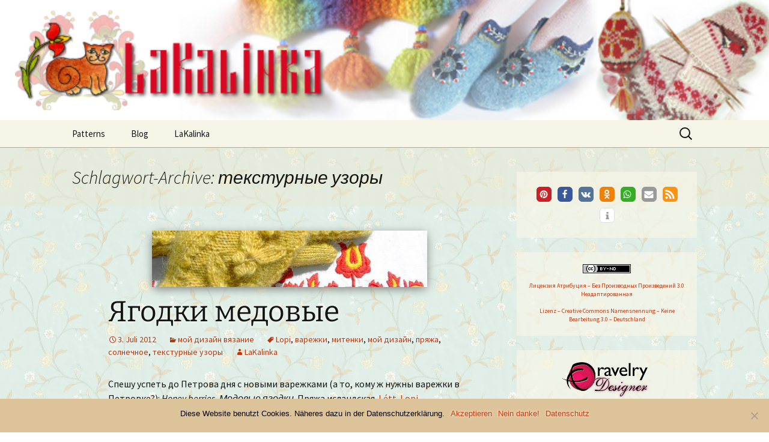

--- FILE ---
content_type: text/html; charset=UTF-8
request_url: https://lakalinka.de/?tag=%D1%82%D0%B5%D0%BA%D1%81%D1%82%D1%83%D1%80%D0%BD%D1%8B%D0%B5-%D1%83%D0%B7%D0%BE%D1%80%D1%8B&paged=3
body_size: 21959
content:
<!DOCTYPE html>
<!--[if IE 7]>
<html class="ie ie7" lang="de">
<![endif]-->
<!--[if IE 8]>
<html class="ie ie8" lang="de">
<![endif]-->
<!--[if !(IE 7) | !(IE 8)  ]><!-->
<html lang="de">
<!--<![endif]-->
<head>
	<meta charset="UTF-8">
	<meta name="viewport" content="width=device-width">
	<title>текстурные узоры | LaKalinka | Seite 3</title>
  <link rel="icon" href="https://lakalinka.de/wp-content/themes/ZWEI/favicon.ico" type="image/x-icon" />
  <link rel="shortcut icon" href="https://lakalinka.de/wp-content/themes/ZWEI/favicon.ico" type="image/x-icon" />
	<link rel="profile" href="http://gmpg.org/xfn/11">
	<link rel="pingback" href="https://lakalinka.de/xmlrpc.php">
  <meta name="p:domain_verify" content="e3f68b267f8203d76c61975ba8d4e2ef"/>
	<!--[if lt IE 9]>
	<script src="https://lakalinka.de/wp-content/themes/twentythirteen/js/html5.js"></script>
	<![endif]-->
	<meta name='robots' content='max-image-preview:large' />
	<style>img:is([sizes="auto" i], [sizes^="auto," i]) { contain-intrinsic-size: 3000px 1500px }</style>
	<link rel="alternate" type="application/rss+xml" title="LaKalinka &raquo; Feed" href="https://lakalinka.de/?feed=rss2" />
<link rel="alternate" type="application/rss+xml" title="LaKalinka &raquo; Kommentar-Feed" href="https://lakalinka.de/?feed=comments-rss2" />
<link rel="alternate" type="application/rss+xml" title="LaKalinka &raquo; текстурные узоры Schlagwort-Feed" href="https://lakalinka.de/?feed=rss2&#038;tag=%d1%82%d0%b5%d0%ba%d1%81%d1%82%d1%83%d1%80%d0%bd%d1%8b%d0%b5-%d1%83%d0%b7%d0%be%d1%80%d1%8b" />
<script>
window._wpemojiSettings = {"baseUrl":"https:\/\/s.w.org\/images\/core\/emoji\/15.0.3\/72x72\/","ext":".png","svgUrl":"https:\/\/s.w.org\/images\/core\/emoji\/15.0.3\/svg\/","svgExt":".svg","source":{"concatemoji":"https:\/\/lakalinka.de\/wp-includes\/js\/wp-emoji-release.min.js?ver=6.7.4"}};
/*! This file is auto-generated */
!function(i,n){var o,s,e;function c(e){try{var t={supportTests:e,timestamp:(new Date).valueOf()};sessionStorage.setItem(o,JSON.stringify(t))}catch(e){}}function p(e,t,n){e.clearRect(0,0,e.canvas.width,e.canvas.height),e.fillText(t,0,0);var t=new Uint32Array(e.getImageData(0,0,e.canvas.width,e.canvas.height).data),r=(e.clearRect(0,0,e.canvas.width,e.canvas.height),e.fillText(n,0,0),new Uint32Array(e.getImageData(0,0,e.canvas.width,e.canvas.height).data));return t.every(function(e,t){return e===r[t]})}function u(e,t,n){switch(t){case"flag":return n(e,"\ud83c\udff3\ufe0f\u200d\u26a7\ufe0f","\ud83c\udff3\ufe0f\u200b\u26a7\ufe0f")?!1:!n(e,"\ud83c\uddfa\ud83c\uddf3","\ud83c\uddfa\u200b\ud83c\uddf3")&&!n(e,"\ud83c\udff4\udb40\udc67\udb40\udc62\udb40\udc65\udb40\udc6e\udb40\udc67\udb40\udc7f","\ud83c\udff4\u200b\udb40\udc67\u200b\udb40\udc62\u200b\udb40\udc65\u200b\udb40\udc6e\u200b\udb40\udc67\u200b\udb40\udc7f");case"emoji":return!n(e,"\ud83d\udc26\u200d\u2b1b","\ud83d\udc26\u200b\u2b1b")}return!1}function f(e,t,n){var r="undefined"!=typeof WorkerGlobalScope&&self instanceof WorkerGlobalScope?new OffscreenCanvas(300,150):i.createElement("canvas"),a=r.getContext("2d",{willReadFrequently:!0}),o=(a.textBaseline="top",a.font="600 32px Arial",{});return e.forEach(function(e){o[e]=t(a,e,n)}),o}function t(e){var t=i.createElement("script");t.src=e,t.defer=!0,i.head.appendChild(t)}"undefined"!=typeof Promise&&(o="wpEmojiSettingsSupports",s=["flag","emoji"],n.supports={everything:!0,everythingExceptFlag:!0},e=new Promise(function(e){i.addEventListener("DOMContentLoaded",e,{once:!0})}),new Promise(function(t){var n=function(){try{var e=JSON.parse(sessionStorage.getItem(o));if("object"==typeof e&&"number"==typeof e.timestamp&&(new Date).valueOf()<e.timestamp+604800&&"object"==typeof e.supportTests)return e.supportTests}catch(e){}return null}();if(!n){if("undefined"!=typeof Worker&&"undefined"!=typeof OffscreenCanvas&&"undefined"!=typeof URL&&URL.createObjectURL&&"undefined"!=typeof Blob)try{var e="postMessage("+f.toString()+"("+[JSON.stringify(s),u.toString(),p.toString()].join(",")+"));",r=new Blob([e],{type:"text/javascript"}),a=new Worker(URL.createObjectURL(r),{name:"wpTestEmojiSupports"});return void(a.onmessage=function(e){c(n=e.data),a.terminate(),t(n)})}catch(e){}c(n=f(s,u,p))}t(n)}).then(function(e){for(var t in e)n.supports[t]=e[t],n.supports.everything=n.supports.everything&&n.supports[t],"flag"!==t&&(n.supports.everythingExceptFlag=n.supports.everythingExceptFlag&&n.supports[t]);n.supports.everythingExceptFlag=n.supports.everythingExceptFlag&&!n.supports.flag,n.DOMReady=!1,n.readyCallback=function(){n.DOMReady=!0}}).then(function(){return e}).then(function(){var e;n.supports.everything||(n.readyCallback(),(e=n.source||{}).concatemoji?t(e.concatemoji):e.wpemoji&&e.twemoji&&(t(e.twemoji),t(e.wpemoji)))}))}((window,document),window._wpemojiSettings);
</script>
<link rel='stylesheet' id='parent-theme-css' href='https://lakalinka.de/wp-content/themes/twentythirteen/style.css?ver=6.7.4' media='all' />
<style id='wp-emoji-styles-inline-css'>

	img.wp-smiley, img.emoji {
		display: inline !important;
		border: none !important;
		box-shadow: none !important;
		height: 1em !important;
		width: 1em !important;
		margin: 0 0.07em !important;
		vertical-align: -0.1em !important;
		background: none !important;
		padding: 0 !important;
	}
</style>
<link rel='stylesheet' id='wp-block-library-css' href='https://lakalinka.de/wp-includes/css/dist/block-library/style.min.css?ver=6.7.4' media='all' />
<style id='wp-block-library-theme-inline-css'>
.wp-block-audio :where(figcaption){color:#555;font-size:13px;text-align:center}.is-dark-theme .wp-block-audio :where(figcaption){color:#ffffffa6}.wp-block-audio{margin:0 0 1em}.wp-block-code{border:1px solid #ccc;border-radius:4px;font-family:Menlo,Consolas,monaco,monospace;padding:.8em 1em}.wp-block-embed :where(figcaption){color:#555;font-size:13px;text-align:center}.is-dark-theme .wp-block-embed :where(figcaption){color:#ffffffa6}.wp-block-embed{margin:0 0 1em}.blocks-gallery-caption{color:#555;font-size:13px;text-align:center}.is-dark-theme .blocks-gallery-caption{color:#ffffffa6}:root :where(.wp-block-image figcaption){color:#555;font-size:13px;text-align:center}.is-dark-theme :root :where(.wp-block-image figcaption){color:#ffffffa6}.wp-block-image{margin:0 0 1em}.wp-block-pullquote{border-bottom:4px solid;border-top:4px solid;color:currentColor;margin-bottom:1.75em}.wp-block-pullquote cite,.wp-block-pullquote footer,.wp-block-pullquote__citation{color:currentColor;font-size:.8125em;font-style:normal;text-transform:uppercase}.wp-block-quote{border-left:.25em solid;margin:0 0 1.75em;padding-left:1em}.wp-block-quote cite,.wp-block-quote footer{color:currentColor;font-size:.8125em;font-style:normal;position:relative}.wp-block-quote:where(.has-text-align-right){border-left:none;border-right:.25em solid;padding-left:0;padding-right:1em}.wp-block-quote:where(.has-text-align-center){border:none;padding-left:0}.wp-block-quote.is-large,.wp-block-quote.is-style-large,.wp-block-quote:where(.is-style-plain){border:none}.wp-block-search .wp-block-search__label{font-weight:700}.wp-block-search__button{border:1px solid #ccc;padding:.375em .625em}:where(.wp-block-group.has-background){padding:1.25em 2.375em}.wp-block-separator.has-css-opacity{opacity:.4}.wp-block-separator{border:none;border-bottom:2px solid;margin-left:auto;margin-right:auto}.wp-block-separator.has-alpha-channel-opacity{opacity:1}.wp-block-separator:not(.is-style-wide):not(.is-style-dots){width:100px}.wp-block-separator.has-background:not(.is-style-dots){border-bottom:none;height:1px}.wp-block-separator.has-background:not(.is-style-wide):not(.is-style-dots){height:2px}.wp-block-table{margin:0 0 1em}.wp-block-table td,.wp-block-table th{word-break:normal}.wp-block-table :where(figcaption){color:#555;font-size:13px;text-align:center}.is-dark-theme .wp-block-table :where(figcaption){color:#ffffffa6}.wp-block-video :where(figcaption){color:#555;font-size:13px;text-align:center}.is-dark-theme .wp-block-video :where(figcaption){color:#ffffffa6}.wp-block-video{margin:0 0 1em}:root :where(.wp-block-template-part.has-background){margin-bottom:0;margin-top:0;padding:1.25em 2.375em}
</style>
<style id='classic-theme-styles-inline-css'>
/*! This file is auto-generated */
.wp-block-button__link{color:#fff;background-color:#32373c;border-radius:9999px;box-shadow:none;text-decoration:none;padding:calc(.667em + 2px) calc(1.333em + 2px);font-size:1.125em}.wp-block-file__button{background:#32373c;color:#fff;text-decoration:none}
</style>
<style id='global-styles-inline-css'>
:root{--wp--preset--aspect-ratio--square: 1;--wp--preset--aspect-ratio--4-3: 4/3;--wp--preset--aspect-ratio--3-4: 3/4;--wp--preset--aspect-ratio--3-2: 3/2;--wp--preset--aspect-ratio--2-3: 2/3;--wp--preset--aspect-ratio--16-9: 16/9;--wp--preset--aspect-ratio--9-16: 9/16;--wp--preset--color--black: #000000;--wp--preset--color--cyan-bluish-gray: #abb8c3;--wp--preset--color--white: #fff;--wp--preset--color--pale-pink: #f78da7;--wp--preset--color--vivid-red: #cf2e2e;--wp--preset--color--luminous-vivid-orange: #ff6900;--wp--preset--color--luminous-vivid-amber: #fcb900;--wp--preset--color--light-green-cyan: #7bdcb5;--wp--preset--color--vivid-green-cyan: #00d084;--wp--preset--color--pale-cyan-blue: #8ed1fc;--wp--preset--color--vivid-cyan-blue: #0693e3;--wp--preset--color--vivid-purple: #9b51e0;--wp--preset--color--dark-gray: #141412;--wp--preset--color--red: #bc360a;--wp--preset--color--medium-orange: #db572f;--wp--preset--color--light-orange: #ea9629;--wp--preset--color--yellow: #fbca3c;--wp--preset--color--dark-brown: #220e10;--wp--preset--color--medium-brown: #722d19;--wp--preset--color--light-brown: #eadaa6;--wp--preset--color--beige: #e8e5ce;--wp--preset--color--off-white: #f7f5e7;--wp--preset--gradient--vivid-cyan-blue-to-vivid-purple: linear-gradient(135deg,rgba(6,147,227,1) 0%,rgb(155,81,224) 100%);--wp--preset--gradient--light-green-cyan-to-vivid-green-cyan: linear-gradient(135deg,rgb(122,220,180) 0%,rgb(0,208,130) 100%);--wp--preset--gradient--luminous-vivid-amber-to-luminous-vivid-orange: linear-gradient(135deg,rgba(252,185,0,1) 0%,rgba(255,105,0,1) 100%);--wp--preset--gradient--luminous-vivid-orange-to-vivid-red: linear-gradient(135deg,rgba(255,105,0,1) 0%,rgb(207,46,46) 100%);--wp--preset--gradient--very-light-gray-to-cyan-bluish-gray: linear-gradient(135deg,rgb(238,238,238) 0%,rgb(169,184,195) 100%);--wp--preset--gradient--cool-to-warm-spectrum: linear-gradient(135deg,rgb(74,234,220) 0%,rgb(151,120,209) 20%,rgb(207,42,186) 40%,rgb(238,44,130) 60%,rgb(251,105,98) 80%,rgb(254,248,76) 100%);--wp--preset--gradient--blush-light-purple: linear-gradient(135deg,rgb(255,206,236) 0%,rgb(152,150,240) 100%);--wp--preset--gradient--blush-bordeaux: linear-gradient(135deg,rgb(254,205,165) 0%,rgb(254,45,45) 50%,rgb(107,0,62) 100%);--wp--preset--gradient--luminous-dusk: linear-gradient(135deg,rgb(255,203,112) 0%,rgb(199,81,192) 50%,rgb(65,88,208) 100%);--wp--preset--gradient--pale-ocean: linear-gradient(135deg,rgb(255,245,203) 0%,rgb(182,227,212) 50%,rgb(51,167,181) 100%);--wp--preset--gradient--electric-grass: linear-gradient(135deg,rgb(202,248,128) 0%,rgb(113,206,126) 100%);--wp--preset--gradient--midnight: linear-gradient(135deg,rgb(2,3,129) 0%,rgb(40,116,252) 100%);--wp--preset--gradient--autumn-brown: linear-gradient(135deg, rgba(226,45,15,1) 0%, rgba(158,25,13,1) 100%);--wp--preset--gradient--sunset-yellow: linear-gradient(135deg, rgba(233,139,41,1) 0%, rgba(238,179,95,1) 100%);--wp--preset--gradient--light-sky: linear-gradient(135deg,rgba(228,228,228,1.0) 0%,rgba(208,225,252,1.0) 100%);--wp--preset--gradient--dark-sky: linear-gradient(135deg,rgba(0,0,0,1.0) 0%,rgba(56,61,69,1.0) 100%);--wp--preset--font-size--small: 13px;--wp--preset--font-size--medium: 20px;--wp--preset--font-size--large: 36px;--wp--preset--font-size--x-large: 42px;--wp--preset--spacing--20: 0.44rem;--wp--preset--spacing--30: 0.67rem;--wp--preset--spacing--40: 1rem;--wp--preset--spacing--50: 1.5rem;--wp--preset--spacing--60: 2.25rem;--wp--preset--spacing--70: 3.38rem;--wp--preset--spacing--80: 5.06rem;--wp--preset--shadow--natural: 6px 6px 9px rgba(0, 0, 0, 0.2);--wp--preset--shadow--deep: 12px 12px 50px rgba(0, 0, 0, 0.4);--wp--preset--shadow--sharp: 6px 6px 0px rgba(0, 0, 0, 0.2);--wp--preset--shadow--outlined: 6px 6px 0px -3px rgba(255, 255, 255, 1), 6px 6px rgba(0, 0, 0, 1);--wp--preset--shadow--crisp: 6px 6px 0px rgba(0, 0, 0, 1);}:where(.is-layout-flex){gap: 0.5em;}:where(.is-layout-grid){gap: 0.5em;}body .is-layout-flex{display: flex;}.is-layout-flex{flex-wrap: wrap;align-items: center;}.is-layout-flex > :is(*, div){margin: 0;}body .is-layout-grid{display: grid;}.is-layout-grid > :is(*, div){margin: 0;}:where(.wp-block-columns.is-layout-flex){gap: 2em;}:where(.wp-block-columns.is-layout-grid){gap: 2em;}:where(.wp-block-post-template.is-layout-flex){gap: 1.25em;}:where(.wp-block-post-template.is-layout-grid){gap: 1.25em;}.has-black-color{color: var(--wp--preset--color--black) !important;}.has-cyan-bluish-gray-color{color: var(--wp--preset--color--cyan-bluish-gray) !important;}.has-white-color{color: var(--wp--preset--color--white) !important;}.has-pale-pink-color{color: var(--wp--preset--color--pale-pink) !important;}.has-vivid-red-color{color: var(--wp--preset--color--vivid-red) !important;}.has-luminous-vivid-orange-color{color: var(--wp--preset--color--luminous-vivid-orange) !important;}.has-luminous-vivid-amber-color{color: var(--wp--preset--color--luminous-vivid-amber) !important;}.has-light-green-cyan-color{color: var(--wp--preset--color--light-green-cyan) !important;}.has-vivid-green-cyan-color{color: var(--wp--preset--color--vivid-green-cyan) !important;}.has-pale-cyan-blue-color{color: var(--wp--preset--color--pale-cyan-blue) !important;}.has-vivid-cyan-blue-color{color: var(--wp--preset--color--vivid-cyan-blue) !important;}.has-vivid-purple-color{color: var(--wp--preset--color--vivid-purple) !important;}.has-black-background-color{background-color: var(--wp--preset--color--black) !important;}.has-cyan-bluish-gray-background-color{background-color: var(--wp--preset--color--cyan-bluish-gray) !important;}.has-white-background-color{background-color: var(--wp--preset--color--white) !important;}.has-pale-pink-background-color{background-color: var(--wp--preset--color--pale-pink) !important;}.has-vivid-red-background-color{background-color: var(--wp--preset--color--vivid-red) !important;}.has-luminous-vivid-orange-background-color{background-color: var(--wp--preset--color--luminous-vivid-orange) !important;}.has-luminous-vivid-amber-background-color{background-color: var(--wp--preset--color--luminous-vivid-amber) !important;}.has-light-green-cyan-background-color{background-color: var(--wp--preset--color--light-green-cyan) !important;}.has-vivid-green-cyan-background-color{background-color: var(--wp--preset--color--vivid-green-cyan) !important;}.has-pale-cyan-blue-background-color{background-color: var(--wp--preset--color--pale-cyan-blue) !important;}.has-vivid-cyan-blue-background-color{background-color: var(--wp--preset--color--vivid-cyan-blue) !important;}.has-vivid-purple-background-color{background-color: var(--wp--preset--color--vivid-purple) !important;}.has-black-border-color{border-color: var(--wp--preset--color--black) !important;}.has-cyan-bluish-gray-border-color{border-color: var(--wp--preset--color--cyan-bluish-gray) !important;}.has-white-border-color{border-color: var(--wp--preset--color--white) !important;}.has-pale-pink-border-color{border-color: var(--wp--preset--color--pale-pink) !important;}.has-vivid-red-border-color{border-color: var(--wp--preset--color--vivid-red) !important;}.has-luminous-vivid-orange-border-color{border-color: var(--wp--preset--color--luminous-vivid-orange) !important;}.has-luminous-vivid-amber-border-color{border-color: var(--wp--preset--color--luminous-vivid-amber) !important;}.has-light-green-cyan-border-color{border-color: var(--wp--preset--color--light-green-cyan) !important;}.has-vivid-green-cyan-border-color{border-color: var(--wp--preset--color--vivid-green-cyan) !important;}.has-pale-cyan-blue-border-color{border-color: var(--wp--preset--color--pale-cyan-blue) !important;}.has-vivid-cyan-blue-border-color{border-color: var(--wp--preset--color--vivid-cyan-blue) !important;}.has-vivid-purple-border-color{border-color: var(--wp--preset--color--vivid-purple) !important;}.has-vivid-cyan-blue-to-vivid-purple-gradient-background{background: var(--wp--preset--gradient--vivid-cyan-blue-to-vivid-purple) !important;}.has-light-green-cyan-to-vivid-green-cyan-gradient-background{background: var(--wp--preset--gradient--light-green-cyan-to-vivid-green-cyan) !important;}.has-luminous-vivid-amber-to-luminous-vivid-orange-gradient-background{background: var(--wp--preset--gradient--luminous-vivid-amber-to-luminous-vivid-orange) !important;}.has-luminous-vivid-orange-to-vivid-red-gradient-background{background: var(--wp--preset--gradient--luminous-vivid-orange-to-vivid-red) !important;}.has-very-light-gray-to-cyan-bluish-gray-gradient-background{background: var(--wp--preset--gradient--very-light-gray-to-cyan-bluish-gray) !important;}.has-cool-to-warm-spectrum-gradient-background{background: var(--wp--preset--gradient--cool-to-warm-spectrum) !important;}.has-blush-light-purple-gradient-background{background: var(--wp--preset--gradient--blush-light-purple) !important;}.has-blush-bordeaux-gradient-background{background: var(--wp--preset--gradient--blush-bordeaux) !important;}.has-luminous-dusk-gradient-background{background: var(--wp--preset--gradient--luminous-dusk) !important;}.has-pale-ocean-gradient-background{background: var(--wp--preset--gradient--pale-ocean) !important;}.has-electric-grass-gradient-background{background: var(--wp--preset--gradient--electric-grass) !important;}.has-midnight-gradient-background{background: var(--wp--preset--gradient--midnight) !important;}.has-small-font-size{font-size: var(--wp--preset--font-size--small) !important;}.has-medium-font-size{font-size: var(--wp--preset--font-size--medium) !important;}.has-large-font-size{font-size: var(--wp--preset--font-size--large) !important;}.has-x-large-font-size{font-size: var(--wp--preset--font-size--x-large) !important;}
:where(.wp-block-post-template.is-layout-flex){gap: 1.25em;}:where(.wp-block-post-template.is-layout-grid){gap: 1.25em;}
:where(.wp-block-columns.is-layout-flex){gap: 2em;}:where(.wp-block-columns.is-layout-grid){gap: 2em;}
:root :where(.wp-block-pullquote){font-size: 1.5em;line-height: 1.6;}
</style>
<link rel='stylesheet' id='cookie-notice-front-css' href='https://lakalinka.de/wp-content/plugins/cookie-notice/css/front.min.css?ver=2.5.5' media='all' />
<link rel='stylesheet' id='ppress-frontend-css' href='https://lakalinka.de/wp-content/plugins/wp-user-avatar/assets/css/frontend.min.css?ver=4.15.21' media='all' />
<link rel='stylesheet' id='ppress-flatpickr-css' href='https://lakalinka.de/wp-content/plugins/wp-user-avatar/assets/flatpickr/flatpickr.min.css?ver=4.15.21' media='all' />
<link rel='stylesheet' id='ppress-select2-css' href='https://lakalinka.de/wp-content/plugins/wp-user-avatar/assets/select2/select2.min.css?ver=6.7.4' media='all' />
<link rel='stylesheet' id='twentythirteen-fonts-css' href='https://lakalinka.de/wp-content/themes/twentythirteen/fonts/source-sans-pro-plus-bitter.css?ver=20230328' media='all' />
<link rel='stylesheet' id='genericons-css' href='https://lakalinka.de/wp-content/themes/twentythirteen/genericons/genericons.css?ver=3.0.3' media='all' />
<link rel='stylesheet' id='twentythirteen-style-css' href='https://lakalinka.de/wp-content/themes/ZWEI/style.css?ver=20241112' media='all' />
<link rel='stylesheet' id='twentythirteen-block-style-css' href='https://lakalinka.de/wp-content/themes/twentythirteen/css/blocks.css?ver=20240520' media='all' />
<link rel='stylesheet' id='fancybox-css' href='https://lakalinka.de/wp-content/plugins/easy-fancybox/fancybox/1.5.4/jquery.fancybox.min.css?ver=6.7.4' media='screen' />
<style id='fancybox-inline-css'>
#fancybox-outer{background:#fff}#fancybox-content{background:#fff;border-color:#fff;color:inherit;}#fancybox-title,#fancybox-title-float-main{color:#fff}
</style>
<script id="cookie-notice-front-js-before">
var cnArgs = {"ajaxUrl":"https:\/\/lakalinka.de\/wp-admin\/admin-ajax.php","nonce":"f70e9b193e","hideEffect":"fade","position":"bottom","onScroll":false,"onScrollOffset":100,"onClick":false,"cookieName":"cookie_notice_accepted","cookieTime":86400,"cookieTimeRejected":2592000,"globalCookie":false,"redirection":false,"cache":false,"revokeCookies":true,"revokeCookiesOpt":"automatic"};
</script>
<script src="https://lakalinka.de/wp-content/plugins/cookie-notice/js/front.min.js?ver=2.5.5" id="cookie-notice-front-js"></script>
<script src="https://lakalinka.de/wp-includes/js/jquery/jquery.min.js?ver=3.7.1" id="jquery-core-js"></script>
<script src="https://lakalinka.de/wp-includes/js/jquery/jquery-migrate.min.js?ver=3.4.1" id="jquery-migrate-js"></script>
<script src="https://lakalinka.de/wp-content/plugins/wp-user-avatar/assets/flatpickr/flatpickr.min.js?ver=4.15.21" id="ppress-flatpickr-js"></script>
<script src="https://lakalinka.de/wp-content/plugins/wp-user-avatar/assets/select2/select2.min.js?ver=4.15.21" id="ppress-select2-js"></script>
<script src="https://lakalinka.de/wp-content/themes/twentythirteen/js/functions.js?ver=20230526" id="twentythirteen-script-js" defer data-wp-strategy="defer"></script>
<link rel="https://api.w.org/" href="https://lakalinka.de/index.php?rest_route=/" /><link rel="alternate" title="JSON" type="application/json" href="https://lakalinka.de/index.php?rest_route=/wp/v2/tags/128" /><meta name="generator" content="WordPress 6.7.4" />
	<style type="text/css" id="twentythirteen-header-css">
			.site-header {
			background: url(https://lakalinka.de/wp-content/uploads/2013/06/copy-Banner-neu.png) no-repeat scroll top left;
			background-size: 100% auto;
		}
			.site-title,
		.site-description {
			position: absolute;
			clip: rect(1px 1px 1px 1px); /* IE7 */
			clip: rect(1px, 1px, 1px, 1px);
		}
		</style>
	<style id="custom-background-css">
body.custom-background { background-image: url("https://lakalinka.de/wp-content/uploads/2013/11/blumen-300.jpg"); background-position: left top; background-size: auto; background-repeat: repeat; background-attachment: fixed; }
</style>
	</head>

<body class="archive paged tag tag-128 custom-background wp-embed-responsive paged-3 tag-paged-3 cookies-not-set sidebar">
	<div id="page" class="hfeed site">
		<header id="masthead" class="site-header" role="banner">
			<a class="home-link" href="https://lakalinka.de/" title="LaKalinka" rel="home">
        <div class="header-text">
				  <h1 class="site-title">LaKalinka</h1>
				  <h2 class="site-description"></h2>
        </div>
                  <img src="https://lakalinka.de/wp-content/uploads/2013/06/copy-Banner-neu.png" class="header-image" alt="LaKalinka" /><!-- end headerimage -->
        			</a>

			<div id="navbar" class="navbar">
				<nav id="site-navigation" class="navigation main-navigation" role="navigation">
					<h3 class="menu-toggle">Menü</h3>
					<a class="screen-reader-text skip-link" href="#content" title="Zum Inhalt springen">Zum Inhalt springen</a>
					<div class="menu-lakalinka-container"><ul id="menu-lakalinka" class="nav-menu"><li id="menu-item-4847" class="menu-item menu-item-type-custom menu-item-object-custom menu-item-has-children menu-item-4847"><a href="#">Patterns</a>
<ul class="sub-menu">
	<li id="menu-item-4855" class="menu-item menu-item-type-post_type menu-item-object-page menu-item-4855"><a href="https://lakalinka.de/?page_id=4851">Mittens</a></li>
	<li id="menu-item-5200" class="menu-item menu-item-type-post_type menu-item-object-page menu-item-home menu-item-5200"><a href="https://lakalinka.de/">Hats</a></li>
	<li id="menu-item-6299" class="menu-item menu-item-type-post_type menu-item-object-page menu-item-6299"><a href="https://lakalinka.de/?page_id=6289">Felted</a></li>
	<li id="menu-item-4848" class="menu-item menu-item-type-post_type menu-item-object-page menu-item-4848"><a href="https://lakalinka.de/?page_id=3929">Deutsche Anleitungen</a></li>
</ul>
</li>
<li id="menu-item-553" class="menu-item menu-item-type-post_type menu-item-object-page current_page_parent menu-item-553"><a href="https://lakalinka.de/?page_id=47">Blog</a></li>
<li id="menu-item-554" class="menu-item menu-item-type-post_type menu-item-object-page menu-item-has-children menu-item-554"><a href="https://lakalinka.de/?page_id=41">LaKalinka</a>
<ul class="sub-menu">
	<li id="menu-item-7285" class="menu-item menu-item-type-post_type menu-item-object-page menu-item-privacy-policy menu-item-7285"><a rel="privacy-policy" href="https://lakalinka.de/?page_id=7283">Datenschutzerklärung</a></li>
</ul>
</li>
</ul></div>					<form role="search" method="get" class="search-form" action="https://lakalinka.de/">
				<label>
					<span class="screen-reader-text">Suche nach:</span>
					<input type="search" class="search-field" placeholder="Suchen …" value="" name="s" />
				</label>
				<input type="submit" class="search-submit" value="Suchen" />
			</form>				</nav><!-- #site-navigation -->
			</div><!-- #navbar -->
		</header><!-- #masthead -->

		<div id="main" class="site-main">

	<div id="primary" class="content-area">
		<div id="content" class="site-content" role="main">

					<header class="archive-header">
				<h1 class="archive-title">
				Schlagwort-Archive: текстурные узоры				</h1>

							</header><!-- .archive-header -->

							
<article id="post-203" class="post-203 post type-post status-publish format-standard has-post-thumbnail hentry category-55 tag-lopi tag-100 tag-105 tag-79 tag-86 tag-181 tag-128">
	<header class="entry-header">
				<div class="entry-thumbnail">
			<img width="458" height="94" src="https://lakalinka.de/wp-content/uploads/2016/10/Honey-berries-Lopi496-rav-458x94.jpg" class="attachment-post_thumb size-post_thumb wp-post-image" alt="" decoding="async" />		</div>
		
				<h1 class="entry-title">
			<a href="https://lakalinka.de/?p=203" rel="bookmark">Ягодки медовые</a>
		</h1>
		
		<div class="entry-meta">
			<span class="date"><a href="https://lakalinka.de/?p=203" title="16:37" rel="bookmark"><time class="entry-date" datetime="2012-07-03T16:37:43+02:00">3. Juli 2012</time></a></span><span class="categories-links"><a href="https://lakalinka.de/?cat=55" rel="category">мой дизайн вязание</a></span><span class="tags-links"><a href="https://lakalinka.de/?tag=lopi" rel="tag">Lopi</a>, <a href="https://lakalinka.de/?tag=%d0%b2%d0%b0%d1%80%d0%b5%d0%b6%d0%ba%d0%b8" rel="tag">варежки</a>, <a href="https://lakalinka.de/?tag=%d0%bc%d0%b8%d1%82%d0%b5%d0%bd%d0%ba%d0%b8" rel="tag">митенки</a>, <a href="https://lakalinka.de/?tag=%d0%bc%d0%be%d0%b9-%d0%b4%d0%b8%d0%b7%d0%b0%d0%b9%d0%bd" rel="tag">мой дизайн</a>, <a href="https://lakalinka.de/?tag=%d0%bf%d1%80%d1%8f%d0%b6%d0%b0" rel="tag">пряжа</a>, <a href="https://lakalinka.de/?tag=%d1%81%d0%be%d0%bb%d0%bd%d0%b5%d1%87%d0%bd%d0%be%d0%b5" rel="tag">солнечное</a>, <a href="https://lakalinka.de/?tag=%d1%82%d0%b5%d0%ba%d1%81%d1%82%d1%83%d1%80%d0%bd%d1%8b%d0%b5-%d1%83%d0%b7%d0%be%d1%80%d1%8b" rel="tag">текстурные узоры</a></span><span class="author vcard"><a class="url fn n" href="https://lakalinka.de/?author=2" title="Alle Beiträge von LaKalinka anzeigen" rel="author">LaKalinka</a></span>					</div><!-- .entry-meta -->
	</header><!-- .entry-header -->

		<div class="entry-content">
		<p>Спешу успеть до Петрова дня с новыми варежками (а то, кому ж нужны варежки в Петровке?): <em>Honey berries, Медовые ягодки</em>. Пряжа исландская <a href="http://istex.is/english/products/knitting-wool/lettlopi/" target="_blank" rel="noopener"> Létt-Lopi</a>, солнечного медового цвета <em>sólgul samkemba, </em>что, как я понимаю, означает &#8222;желтое солнце светит&#8220;. <img fetchpriority="high" decoding="async" class="aligncenter wp-image-205" title="Honey berries mittens" src="https://lakalinka.de/wp-content/uploads/2012/07/Honey-berries-7-logo-klein.jpg" alt="Honey berries mittens" width="360" height="469" srcset="https://lakalinka.de/wp-content/uploads/2012/07/Honey-berries-7-logo-klein.jpg 400w, https://lakalinka.de/wp-content/uploads/2012/07/Honey-berries-7-logo-klein-230x300.jpg 230w" sizes="(max-width: 360px) 100vw, 360px" />Пряжу привезла из путешествия по Дании накануне Йоля.  А произошло это как у Андерсена&#8230;</p>
<p>В одном маленьком датском городке Ньюкобинг, на маленькой уютной улице с маленькими торговыми лавками кружились маленькие снежинки: скоро Йоль, скоро праздник! И торговцы зажигали фонарики и свечки в витринах и  выставляли свои большие корзины с товарами прямо на мостовую. И снежинки кружились над цветными войлочными тапочками, над гигантскими кедровыми шишками, над финскими варежками и присаживались на разноцветные шерстяные моточки исландской Лопи&#8230; Пройти мимо такого шерстяного богатства было невозможно: сочная клюква, мед, зелень под дождем, янтарь &#8211; все такие живые цвета у этой пряжи!</p>
<p>Солнечно-медовый был задуман на варежки с ягодками. И на этом, думаю,  не остановлюсь, такая эта чудесная пряжа для объемных рисунков. Особое слово о качестве исландской шерсти. Привезенные викингами на остров овцы приспособились к суровому климату Исландии. Шерсть исландских овец состоит из двух различных волокон: грубых остьев и мягкого подшерстка. Из обеих волокон скручивают нитку Лопи, легкую, влагоотталкивающую, необыкновенно теплую. Стирать и сушить готовые варежки  было удовольствием. Вода скатывается с пряжи, чуть отжал, и варежка почти сухая.</p>
<p>Описание на английском будет опубликовано в ближайшие дни (до Петровки успею!).</p>
<p style="text-align: center;"> <strong>  Спасибо, что заглянули в гости!</strong></p>
<p>   <img decoding="async" class="aligncenter wp-image-221" title="Honey berries Mittens" src="https://lakalinka.de/wp-content/uploads/2012/07/Honey-berries-5-logo.jpg" alt="Honez berries Mittens" width="360" height="480" srcset="https://lakalinka.de/wp-content/uploads/2012/07/Honey-berries-5-logo.jpg 400w, https://lakalinka.de/wp-content/uploads/2012/07/Honey-berries-5-logo-225x300.jpg 225w" sizes="(max-width: 360px) 100vw, 360px" /></p>
			</div><!-- .entry-content -->
	
	<footer class="entry-meta">
					<div class="comments-link">
				<a href="https://lakalinka.de/?p=203#respond"><span class="leave-reply">Schreibe einen Kommentar</span></a>			</div><!-- .comments-link -->
		
			</footer><!-- .entry-meta -->
</article><!-- #post -->
							
<article id="post-64" class="post-64 post type-post status-publish format-standard has-post-thumbnail hentry category-55 tag-drops tag-105 tag-79 tag-163 tag-156 tag-128">
	<header class="entry-header">
				<div class="entry-thumbnail">
			<img width="400" height="94" src="https://lakalinka.de/wp-content/uploads/2012/06/Cherry-tale-2-new-blog-400x94.jpg" class="attachment-post_thumb size-post_thumb wp-post-image" alt="" decoding="async" loading="lazy" />		</div>
		
				<h1 class="entry-title">
			<a href="https://lakalinka.de/?p=64" rel="bookmark">Митенки &#8222;Вишнёвые сказки&#8220;</a>
		</h1>
		
		<div class="entry-meta">
			<span class="date"><a href="https://lakalinka.de/?p=64" title="14:47" rel="bookmark"><time class="entry-date" datetime="2012-06-18T14:47:26+02:00">18. Juni 2012</time></a></span><span class="categories-links"><a href="https://lakalinka.de/?cat=55" rel="category">мой дизайн вязание</a></span><span class="tags-links"><a href="https://lakalinka.de/?tag=drops" rel="tag">Drops</a>, <a href="https://lakalinka.de/?tag=%d0%bc%d0%b8%d1%82%d0%b5%d0%bd%d0%ba%d0%b8" rel="tag">митенки</a>, <a href="https://lakalinka.de/?tag=%d0%bc%d0%be%d0%b9-%d0%b4%d0%b8%d0%b7%d0%b0%d0%b9%d0%bd" rel="tag">мой дизайн</a>, <a href="https://lakalinka.de/?tag=%d0%bc%d1%83%d0%b7%d0%b5%d0%b8" rel="tag">музеи</a>, <a href="https://lakalinka.de/?tag=%d0%be%d0%b4%d0%bd%d0%be%d0%bf%d1%80%d1%8f%d0%b4%d0%bd%d0%b0%d1%8f" rel="tag">однопрядная</a>, <a href="https://lakalinka.de/?tag=%d1%82%d0%b5%d0%ba%d1%81%d1%82%d1%83%d1%80%d0%bd%d1%8b%d0%b5-%d1%83%d0%b7%d0%be%d1%80%d1%8b" rel="tag">текстурные узоры</a></span><span class="author vcard"><a class="url fn n" href="https://lakalinka.de/?author=2" title="Alle Beiträge von LaKalinka anzeigen" rel="author">LaKalinka</a></span>					</div><!-- .entry-meta -->
	</header><!-- .entry-header -->

		<div class="entry-content">
		<p>Мой новый дизайн &#8211; митенки <em><strong><a title="Cherry tale Mitts" href="http://www.ravelry.com/patterns/library/cherry-tale" target="_blank" rel="noopener">Cherry Tale</a></strong></em>,  из совершенно новой пряжи студии<a title="Garnstudio Drops Big Delight" href="http://www.garnstudio.com/lang/us/yarn.php?id=101" target="_blank" rel="noopener"> Дропс</a>. Мягкие, теплые, так бы и носила. А ведь никогда не носила и даже представить не могла, что мне понравится! И за компьютером поработать, и повязать, когда пальцы холодеют, то в митенках тепло пальчикам, и можно дальше работать. <a href="https://lakalinka.de/?p=64#more-64" class="more-link">Continue reading <span class="meta-nav">&rarr;</span></a></p>
			</div><!-- .entry-content -->
	
	<footer class="entry-meta">
					<div class="comments-link">
				<a href="https://lakalinka.de/?p=64#respond"><span class="leave-reply">Schreibe einen Kommentar</span></a>			</div><!-- .comments-link -->
		
			</footer><!-- .entry-meta -->
</article><!-- #post -->
			
					<nav class="navigation paging-navigation">
		<h1 class="screen-reader-text">
			Beitragsnavigation		</h1>
		<div class="nav-links">

			
						<div class="nav-next"><a href="https://lakalinka.de/?tag=%D1%82%D0%B5%D0%BA%D1%81%D1%82%D1%83%D1%80%D0%BD%D1%8B%D0%B5-%D1%83%D0%B7%D0%BE%D1%80%D1%8B&#038;paged=2" >Neuere Beiträge <span class="meta-nav">&rarr;</span></a></div>
			
		</div><!-- .nav-links -->
	</nav><!-- .navigation -->
		
		
		</div><!-- #content -->
	</div><!-- #primary -->

	<div id="tertiary" class="sidebar-container" role="complementary">
		<div class="sidebar-inner">
			<div class="widget-area">
				<aside id="shariff-2" class="widget Shariff"><div class="shariff shariff-align-flex-end shariff-widget-align-center" style="display:none" data-services="pinterest%7Cfacebook%7Cvk%7Codnoklassniki" data-url="https%3A%2F%2Flakalinka.de%2F%3Ftag%3D%25D1%2582%25D0%25B5%25D0%25BA%25D1%2581%25D1%2582%25D1%2583%25D1%2580%25D0%25BD%25D1%258B%25D0%25B5-%25D1%2583%25D0%25B7%25D0%25BE%25D1%2580%25D1%258B%26paged%3D3" data-timestamp="1499955711" data-backendurl="?rest_route=/shariff/v1/share_counts&"><ul class="shariff-buttons theme-round orientation-horizontal buttonsize-small"><li class="shariff-button pinterest shariff-nocustomcolor" style="background-color:#e70f18;border-radius:25%"><a href="https://www.pinterest.com/pin/create/link/?url=https%3A%2F%2Flakalinka.de%2F%3Ftag%3D%25D1%2582%25D0%25B5%25D0%25BA%25D1%2581%25D1%2582%25D1%2583%25D1%2580%25D0%25BD%25D1%258B%25D0%25B5-%25D1%2583%25D0%25B7%25D0%25BE%25D1%2580%25D1%258B%26paged%3D3&media=https%3A%2F%2Flakalinka.de%2Fwp-content%2Fuploads%2F2012%2F06%2FCherry-tale-2-new-blog.jpg&description=%D1%82%D0%B5%D0%BA%D1%81%D1%82%D1%83%D1%80%D0%BD%D1%8B%D0%B5%20%D1%83%D0%B7%D0%BE%D1%80%D1%8B%20%E2%80%93%20Seite%203%20%E2%80%93%20LaKalinka" title="Bei Pinterest pinnen" aria-label="Bei Pinterest pinnen" role="button" rel="noopener nofollow" class="shariff-link" style=";border-radius:25%; background-color:#cb2027; color:#fff" target="_blank"><span class="shariff-icon" style=""><svg width="32px" height="20px" xmlns="http://www.w3.org/2000/svg" viewBox="0 0 27 32"><path fill="#cb2027" d="M27.4 16q0 3.7-1.8 6.9t-5 5-6.9 1.9q-2 0-3.9-0.6 1.1-1.7 1.4-2.9 0.2-0.6 1-3.8 0.4 0.7 1.3 1.2t2 0.5q2.1 0 3.8-1.2t2.7-3.4 0.9-4.8q0-2-1.1-3.8t-3.1-2.9-4.5-1.2q-1.9 0-3.5 0.5t-2.8 1.4-2 2-1.2 2.3-0.4 2.4q0 1.9 0.7 3.3t2.1 2q0.5 0.2 0.7-0.4 0-0.1 0.1-0.5t0.2-0.5q0.1-0.4-0.2-0.8-0.9-1.1-0.9-2.7 0-2.7 1.9-4.6t4.9-2q2.7 0 4.2 1.5t1.5 3.8q0 3-1.2 5.2t-3.1 2.1q-1.1 0-1.7-0.8t-0.4-1.9q0.1-0.6 0.5-1.7t0.5-1.8 0.2-1.4q0-0.9-0.5-1.5t-1.4-0.6q-1.1 0-1.9 1t-0.8 2.6q0 1.3 0.4 2.2l-1.8 7.5q-0.3 1.2-0.2 3.2-3.7-1.6-6-5t-2.3-7.6q0-3.7 1.9-6.9t5-5 6.9-1.9 6.9 1.9 5 5 1.8 6.9z"/></svg></span></a></li><li class="shariff-button facebook shariff-nocustomcolor" style="background-color:#4273c8;border-radius:25%"><a href="https://www.facebook.com/sharer/sharer.php?u=https%3A%2F%2Flakalinka.de%2F%3Ftag%3D%25D1%2582%25D0%25B5%25D0%25BA%25D1%2581%25D1%2582%25D1%2583%25D1%2580%25D0%25BD%25D1%258B%25D0%25B5-%25D1%2583%25D0%25B7%25D0%25BE%25D1%2580%25D1%258B%26paged%3D3" title="Bei Facebook teilen" aria-label="Bei Facebook teilen" role="button" rel="nofollow" class="shariff-link" style=";border-radius:25%; background-color:#3b5998; color:#fff" target="_blank"><span class="shariff-icon" style=""><svg width="32px" height="20px" xmlns="http://www.w3.org/2000/svg" viewBox="0 0 18 32"><path fill="#3b5998" d="M17.1 0.2v4.7h-2.8q-1.5 0-2.1 0.6t-0.5 1.9v3.4h5.2l-0.7 5.3h-4.5v13.6h-5.5v-13.6h-4.5v-5.3h4.5v-3.9q0-3.3 1.9-5.2t5-1.8q2.6 0 4.1 0.2z"/></svg></span></a></li><li class="shariff-button vk shariff-nocustomcolor" style="background-color:#4273c8;border-radius:25%"><a href="https://vk.com/share.php?url=https%3A%2F%2Flakalinka.de%2F%3Ftag%3D%25D1%2582%25D0%25B5%25D0%25BA%25D1%2581%25D1%2582%25D1%2583%25D1%2580%25D0%25BD%25D1%258B%25D0%25B5-%25D1%2583%25D0%25B7%25D0%25BE%25D1%2580%25D1%258B%26paged%3D3" title="Bei VK teilen" aria-label="Bei VK teilen" role="button" rel="noopener nofollow" class="shariff-link" style=";border-radius:25%; background-color:#527498; color:#fff" target="_blank"><span class="shariff-icon" style=""><svg width="32px" height="20px" xmlns="http://www.w3.org/2000/svg" viewBox="0 0 34 32"><path fill="#527498" d="M34.2 9.3q0.4 1.1-2.7 5.3-0.4 0.6-1.2 1.5-1.4 1.8-1.6 2.3-0.3 0.7 0.3 1.4 0.3 0.4 1.4 1.5h0l0.1 0.1q2.5 2.3 3.4 3.9 0.1 0.1 0.1 0.2t0.1 0.5 0 0.6-0.4 0.5-1.1 0.2l-4.6 0.1q-0.4 0.1-1-0.1t-0.9-0.4l-0.4-0.2q-0.5-0.4-1.2-1.1t-1.2-1.4-1.1-1-1-0.3q-0.1 0-0.1 0.1t-0.3 0.3-0.4 0.5-0.3 0.9-0.1 1.4q0 0.3-0.1 0.5t-0.1 0.3l-0.1 0.1q-0.3 0.3-0.9 0.4h-2.1q-1.3 0.1-2.6-0.3t-2.3-0.9-1.8-1.2-1.3-1l-0.4-0.4q-0.2-0.2-0.5-0.5t-1.3-1.6-1.9-2.7-2.2-3.8-2.3-4.9q-0.1-0.3-0.1-0.5t0.1-0.3l0.1-0.1q0.3-0.3 1-0.3l4.9 0q0.2 0 0.4 0.1t0.3 0.2l0.1 0.1q0.3 0.2 0.4 0.6 0.4 0.9 0.8 1.8t0.7 1.5l0.3 0.5q0.5 1.1 1 1.9t0.9 1.2 0.7 0.7 0.6 0.3 0.5-0.1q0 0 0.1-0.1t0.2-0.4 0.2-0.8 0.2-1.4 0-2.2q0-0.7-0.2-1.3t-0.2-0.8l-0.1-0.2q-0.4-0.6-1.5-0.8-0.2 0 0.1-0.4 0.3-0.3 0.7-0.5 0.9-0.5 4.3-0.4 1.5 0 2.4 0.2 0.4 0.1 0.6 0.2t0.4 0.4 0.2 0.6 0.1 0.8 0 1 0 1.3 0 1.5q0 0.2 0 0.8t0 0.9 0.1 0.7 0.2 0.7 0.4 0.4q0.1 0 0.3 0.1t0.5-0.2 0.7-0.6 0.9-1.2 1.2-1.9q1.1-1.9 1.9-4 0.1-0.2 0.2-0.3t0.2-0.2l0.1-0.1 0.1 0t0.2-0.1 0.4 0l5.1 0q0.7-0.1 1.1 0t0.6 0.3z"/></svg></span></a></li><li class="shariff-button odnoklassniki shariff-nocustomcolor" style="background-color:#f3a752;border-radius:25%"><a href="https://connect.ok.ru/offer?url=https%3A%2F%2Flakalinka.de%2F%3Ftag%3D%25D1%2582%25D0%25B5%25D0%25BA%25D1%2581%25D1%2582%25D1%2583%25D1%2580%25D0%25BD%25D1%258B%25D0%25B5-%25D1%2583%25D0%25B7%25D0%25BE%25D1%2580%25D1%258B%26paged%3D3&title=%D1%82%D0%B5%D0%BA%D1%81%D1%82%D1%83%D1%80%D0%BD%D1%8B%D0%B5%20%D1%83%D0%B7%D0%BE%D1%80%D1%8B%20%E2%80%93%20Seite%203%20%E2%80%93%20LaKalinka" title="Bei Odnoklassniki teilen" aria-label="Bei Odnoklassniki teilen" role="button" rel="noopener nofollow" class="shariff-link" style=";border-radius:25%; background-color:#ee8208; color:#fff" target="_blank"><span class="shariff-icon" style=""><svg xmlns="http://www.w3.org/2000/svg" width="14" height="20" viewBox="0 0 14 20"><path fill="#ee8208"  d="M7.1 10.1q-2.1 0-3.6-1.5t-1.5-3.6q0-2.1 1.5-3.6t3.6-1.5 3.6 1.5 1.5 3.6q0 2.1-1.5 3.6t-3.6 1.5zM7.1 2.6q-1 0-1.8 0.7t-0.7 1.8q0 1 0.7 1.8t1.8 0.7 1.8-0.7 0.7-1.8q0-1-0.7-1.8t-1.8-0.7zM13 10.7q0.1 0.3 0.2 0.6t0 0.5-0.3 0.4-0.5 0.4-0.7 0.5q-1.3 0.8-3.5 1l0.8 0.8 3 3q0.3 0.3 0.3 0.8t-0.3 0.8l-0.1 0.1q-0.3 0.3-0.8 0.3t-0.8-0.3q-0.7-0.8-3-3l-3 3q-0.3 0.3-0.8 0.3t-0.8-0.3l-0.1-0.1q-0.3-0.3-0.3-0.8t0.3-0.8l3.8-3.8q-2.3-0.2-3.5-1-0.4-0.3-0.7-0.5t-0.5-0.4-0.3-0.4 0-0.5 0.2-0.6q0.1-0.2 0.3-0.4t0.5-0.2 0.6 0 0.7 0.4q0.1 0 0.2 0.1t0.5 0.3 0.8 0.3 1 0.3 1.3 0.1q1 0 1.9-0.3t1.3-0.6l0.4-0.3q0.4-0.3 0.7-0.4t0.6 0 0.5 0.2 0.3 0.4z"/></svg></span></a></li><li class="shariff-button whatsapp shariff-nocustomcolor" style="background-color:#5cbe4a;border-radius:25%"><a href="https://api.whatsapp.com/send?text=https%3A%2F%2Flakalinka.de%2F%3Ftag%3D%25D1%2582%25D0%25B5%25D0%25BA%25D1%2581%25D1%2582%25D1%2583%25D1%2580%25D0%25BD%25D1%258B%25D0%25B5-%25D1%2583%25D0%25B7%25D0%25BE%25D1%2580%25D1%258B%26paged%3D3%20%D1%82%D0%B5%D0%BA%D1%81%D1%82%D1%83%D1%80%D0%BD%D1%8B%D0%B5%20%D1%83%D0%B7%D0%BE%D1%80%D1%8B%20%E2%80%93%20Seite%203%20%E2%80%93%20LaKalinka" title="Bei Whatsapp teilen" aria-label="Bei Whatsapp teilen" role="button" rel="noopener nofollow" class="shariff-link" style=";border-radius:25%; background-color:#34af23; color:#fff" target="_blank"><span class="shariff-icon" style=""><svg width="32px" height="20px" xmlns="http://www.w3.org/2000/svg" viewBox="0 0 32 32"><path fill="#34af23" d="M17.6 17.4q0.2 0 1.7 0.8t1.6 0.9q0 0.1 0 0.3 0 0.6-0.3 1.4-0.3 0.7-1.3 1.2t-1.8 0.5q-1 0-3.4-1.1-1.7-0.8-3-2.1t-2.6-3.3q-1.3-1.9-1.3-3.5v-0.1q0.1-1.6 1.3-2.8 0.4-0.4 0.9-0.4 0.1 0 0.3 0t0.3 0q0.3 0 0.5 0.1t0.3 0.5q0.1 0.4 0.6 1.6t0.4 1.3q0 0.4-0.6 1t-0.6 0.8q0 0.1 0.1 0.3 0.6 1.3 1.8 2.4 1 0.9 2.7 1.8 0.2 0.1 0.4 0.1 0.3 0 1-0.9t0.9-0.9zM14 26.9q2.3 0 4.3-0.9t3.6-2.4 2.4-3.6 0.9-4.3-0.9-4.3-2.4-3.6-3.6-2.4-4.3-0.9-4.3 0.9-3.6 2.4-2.4 3.6-0.9 4.3q0 3.6 2.1 6.6l-1.4 4.2 4.3-1.4q2.8 1.9 6.2 1.9zM14 2.2q2.7 0 5.2 1.1t4.3 2.9 2.9 4.3 1.1 5.2-1.1 5.2-2.9 4.3-4.3 2.9-5.2 1.1q-3.5 0-6.5-1.7l-7.4 2.4 2.4-7.2q-1.9-3.2-1.9-6.9 0-2.7 1.1-5.2t2.9-4.3 4.3-2.9 5.2-1.1z"/></svg></span></a></li><li class="shariff-button mailto shariff-nocustomcolor" style="background-color:#a8a8a8;border-radius:25%"><a href="mailto:?body=https%3A%2F%2Flakalinka.de%2F%3Ftag%3D%25D1%2582%25D0%25B5%25D0%25BA%25D1%2581%25D1%2582%25D1%2583%25D1%2580%25D0%25BD%25D1%258B%25D0%25B5-%25D1%2583%25D0%25B7%25D0%25BE%25D1%2580%25D1%258B%26paged%3D3&subject=%D1%82%D0%B5%D0%BA%D1%81%D1%82%D1%83%D1%80%D0%BD%D1%8B%D0%B5%20%D1%83%D0%B7%D0%BE%D1%80%D1%8B%20%E2%80%93%20Seite%203%20%E2%80%93%20LaKalinka" title="Per E-Mail versenden" aria-label="Per E-Mail versenden" role="button" rel="noopener nofollow" class="shariff-link" style=";border-radius:25%; background-color:#999; color:#fff"><span class="shariff-icon" style=""><svg width="32px" height="20px" xmlns="http://www.w3.org/2000/svg" viewBox="0 0 32 32"><path fill="#999" d="M32 12.7v14.2q0 1.2-0.8 2t-2 0.9h-26.3q-1.2 0-2-0.9t-0.8-2v-14.2q0.8 0.9 1.8 1.6 6.5 4.4 8.9 6.1 1 0.8 1.6 1.2t1.7 0.9 2 0.4h0.1q0.9 0 2-0.4t1.7-0.9 1.6-1.2q3-2.2 8.9-6.1 1-0.7 1.8-1.6zM32 7.4q0 1.4-0.9 2.7t-2.2 2.2q-6.7 4.7-8.4 5.8-0.2 0.1-0.7 0.5t-1 0.7-0.9 0.6-1.1 0.5-0.9 0.2h-0.1q-0.4 0-0.9-0.2t-1.1-0.5-0.9-0.6-1-0.7-0.7-0.5q-1.6-1.1-4.7-3.2t-3.6-2.6q-1.1-0.7-2.1-2t-1-2.5q0-1.4 0.7-2.3t2.1-0.9h26.3q1.2 0 2 0.8t0.9 2z"/></svg></span></a></li><li class="shariff-button rss shariff-nocustomcolor" style="background-color:#ff8c00;border-radius:25%"><a href="https://lakalinka.de/?feed=rss" title="RSS-feed" aria-label="RSS-feed" role="button" class="shariff-link" style=";border-radius:25%; background-color:#fe9312; color:#fff" target="_blank"><span class="shariff-icon" style=""><svg width="32px" height="20px" xmlns="http://www.w3.org/2000/svg" viewBox="0 0 32 32"><path fill="#fe9312" d="M4.3 23.5c-2.3 0-4.3 1.9-4.3 4.3 0 2.3 1.9 4.2 4.3 4.2 2.4 0 4.3-1.9 4.3-4.2 0-2.3-1.9-4.3-4.3-4.3zM0 10.9v6.1c4 0 7.7 1.6 10.6 4.4 2.8 2.8 4.4 6.6 4.4 10.6h6.2c0-11.7-9.5-21.1-21.1-21.1zM0 0v6.1c14.2 0 25.8 11.6 25.8 25.9h6.2c0-17.6-14.4-32-32-32z"/></svg></span></a></li><li class="shariff-button info shariff-nocustomcolor" style="background-color:#eee;border-radius:25%"><a href="https://lakalinka.de/?page_id=7283" title="Datenschutzerklärung" aria-label="Datenschutzerklärung" role="button" rel="noopener " class="shariff-link" style=";border-radius:25%; background-color:#fff; color:#fff" target="_blank"><span class="shariff-icon" style=""><svg width="32px" height="20px" xmlns="http://www.w3.org/2000/svg" viewBox="0 0 11 32"><path fill="#999" d="M11.4 24v2.3q0 0.5-0.3 0.8t-0.8 0.4h-9.1q-0.5 0-0.8-0.4t-0.4-0.8v-2.3q0-0.5 0.4-0.8t0.8-0.4h1.1v-6.8h-1.1q-0.5 0-0.8-0.4t-0.4-0.8v-2.3q0-0.5 0.4-0.8t0.8-0.4h6.8q0.5 0 0.8 0.4t0.4 0.8v10.3h1.1q0.5 0 0.8 0.4t0.3 0.8zM9.2 3.4v3.4q0 0.5-0.4 0.8t-0.8 0.4h-4.6q-0.4 0-0.8-0.4t-0.4-0.8v-3.4q0-0.4 0.4-0.8t0.8-0.4h4.6q0.5 0 0.8 0.4t0.4 0.8z"/></svg></span></a></li></ul></div></aside><aside id="text-8" class="widget widget_text">			<div class="textwidget"><div style="font-size:0.7em; text-align:center;"><img alt="Creative Commons" style="border-width:0" src="https://licensebuttons.net/l/by-nd/3.0/80x15.png" /><br /><br /><a rel="license" href="https://wiki.creativecommons.org/images/d/d4/Attribution_3.0_СС_BY-ND_rus.pdf" target="_blank">Лицензия Атрибуция – Без Производных Произведений 3.0 Неадаптированная</a><br /><br />
<a rel="license" href="http://creativecommons.org/licenses/by-nd/3.0/de/">Lizenz – Creative Commons Namensnennung – Keine Bearbeitung 3.0 – Deutschland</a></div>
</div>
		</aside><aside id="text-6" class="widget widget_text">			<div class="textwidget"><a href="http://www.ravelry.com/stores/lakalinkas-ravelry-patterns" target="_blank" style="display: block;width: 100%;text-align: center;"><img src="https://lakalinka.de/wp-content/uploads/2012/06/ravelry-designer.png"  alt="LaKalinka@ravelry" /></a></div>
		</aside><aside id="text-9" class="widget widget_text">			<div class="textwidget"><a href="https://www.etsy.com/de/shop/LaKalinka" target="_blank" style="display: block;width: 100%;text-align: center;"><img src="https://lakalinka.de/wp-content/uploads/2017/03/Etsy-Button.png"  alt="LaKalinka@etsy" /></a></div>
		</aside><aside id="rpwe_widget-2" class="widget rpwe_widget recent-posts-extended"><div  class="rpwe-block"><ul class="rpwe-ul"><li class="rpwe-li rpwe-clearfix"><a class="rpwe-img" href="https://lakalinka.de/?p=7320" target="_self"><img class="rpwe-alignleft rpwe-thumb" src="https://lakalinka.de/wp-content/uploads/2020/08/4833logo-64x64.jpg" alt="Testers Wanted for Lopapeysa" height="64" width="64" loading="lazy" decoding="async"></a><h3 class="rpwe-title"><a href="https://lakalinka.de/?p=7320" target="_self">Testers Wanted for Lopapeysa</a></h3><time class="rpwe-time published" datetime="2020-08-22T14:08:02+02:00">22. August 2020</time><div class="rpwe-summary">I am calling test knitters for my new round yoke &hellip;</div></li><li class="rpwe-li rpwe-clearfix"><a class="rpwe-img" href="https://lakalinka.de/?p=7302" target="_self"><img class="rpwe-alignleft rpwe-thumb" src="https://lakalinka.de/wp-content/uploads/2019/02/8550-64x64.jpg" alt="My Instagram" height="64" width="64" loading="lazy" decoding="async"></a><h3 class="rpwe-title"><a href="https://lakalinka.de/?p=7302" target="_self">My Instagram</a></h3><time class="rpwe-time published" datetime="2019-02-19T16:42:34+02:00">19. Februar 2019</time><div class="rpwe-summary">From now on you can follow me on Instagram:  lakalinka.de.    Find &hellip;</div></li><li class="rpwe-li rpwe-clearfix"><a class="rpwe-img" href="https://lakalinka.de/?p=7265" target="_self"><img class="rpwe-alignleft rpwe-thumb" src="https://lakalinka.de/wp-content/uploads/2018/04/077-64x64.jpg" alt="Райские яблочки" height="64" width="64" loading="lazy" decoding="async"></a><h3 class="rpwe-title"><a href="https://lakalinka.de/?p=7265" target="_self">Райские яблочки</a></h3><time class="rpwe-time published" datetime="2018-05-07T18:32:23+02:00">7. Mai 2018</time><div class="rpwe-summary">Облака плывут, вода течёт, время бежит, неизменным остается вкус райских &hellip;</div></li><li class="rpwe-li rpwe-clearfix"><a class="rpwe-img" href="https://lakalinka.de/?p=7252" target="_self"><img class="rpwe-alignleft rpwe-thumb" src="https://lakalinka.de/wp-content/uploads/2018/03/390-logo-2-64x64.jpg" alt="Hanging ornament pattern for stranded knitting" height="64" width="64" loading="lazy" decoding="async"></a><h3 class="rpwe-title"><a href="https://lakalinka.de/?p=7252" target="_self">Hanging ornament pattern for stranded knitting</a></h3><time class="rpwe-time published" datetime="2018-04-22T10:45:12+02:00">22. April 2018</time><div class="rpwe-summary">Stranded colorwork pattern The Tales of Summer Garden.  Small hanging &hellip;</div></li><li class="rpwe-li rpwe-clearfix"><a class="rpwe-img" href="https://lakalinka.de/?p=7254" target="_self"><img class="rpwe-alignleft rpwe-thumb" src="https://lakalinka.de/wp-content/uploads/2018/03/379-logo-64x64.jpg" alt="От Мавриной и Баркер до Поттер" height="64" width="64" loading="lazy" decoding="async"></a><h3 class="rpwe-title"><a href="https://lakalinka.de/?p=7254" target="_self">От Мавриной и Баркер до Поттер</a></h3><time class="rpwe-time published" datetime="2018-04-18T14:03:02+02:00">18. April 2018</time><div class="rpwe-summary">«Ложусь спать на горах. Кладу шесть сказок в головах: одна &hellip;</div></li></ul></div><!-- Generated by http://wordpress.org/plugins/recent-posts-widget-extended/ --></aside><aside id="taxonomy_list_widget-2" class="widget widget_taxonomy_list_widget"><h3 class="widget-title">Tags</h3><ul class="tlw-list" id="taxonomy_list_widget_list_2"><li><a href="https://lakalinka.de/?tag=apple-with-mustard" rel="nofollow">apple with mustard (1)</a></li><li><a href="https://lakalinka.de/?tag=auf-deutsch" rel="nofollow">auf Deutsch (1)</a></li><li><a href="https://lakalinka.de/?tag=blauregen-wrap" rel="nofollow">Blauregen wrap (1)</a></li><li><a href="https://lakalinka.de/?tag=blomster" rel="nofollow">Blomster (2)</a></li><li><a href="https://lakalinka.de/?tag=cable-pattern" rel="nofollow">cable pattern (9)</a></li><li><a href="https://lakalinka.de/?tag=cardigan" rel="nofollow">cardigan (2)</a></li><li><a href="https://lakalinka.de/?tag=cherry-tale" rel="nofollow">Cherry tale (1)</a></li><li><a href="https://lakalinka.de/?tag=colorwork" rel="nofollow">colorwork (25)</a></li><li><a href="https://lakalinka.de/?tag=connie-peng" rel="nofollow">Connie Peng (7)</a></li><li><a href="https://lakalinka.de/?tag=drops" rel="nofollow">Drops (22)</a></li><li><a href="https://lakalinka.de/?tag=drops-lima" rel="nofollow">Drops Lima (1)</a></li><li><a href="https://lakalinka.de/?tag=easter-eggs" rel="nofollow">Easter eggs (9)</a></li><li><a href="https://lakalinka.de/?tag=embroidery" rel="nofollow">Embroidery (2)</a></li><li><a href="https://lakalinka.de/?tag=english-patterns" rel="nofollow">English patterns (58)</a></li><li><a href="https://lakalinka.de/?tag=felt" rel="nofollow">felt (8)</a></li><li><a href="https://lakalinka.de/?tag=fingerless-mitts-2" rel="nofollow">fingerless mitts (2)</a></li><li><a href="https://lakalinka.de/?tag=gift-a-long" rel="nofollow">gift-a-long (4)</a></li><li><a href="https://lakalinka.de/?tag=gudrun-sjoeden" rel="nofollow">Gudrun Sjöden (3)</a></li><li><a href="https://lakalinka.de/?tag=haista-kukkanen" rel="nofollow">Haista Kukkanen (2)</a></li><li><a href="https://lakalinka.de/?tag=hats" rel="nofollow">hats (13)</a></li><li><a href="https://lakalinka.de/?tag=honey-berries" rel="nofollow">Honey berries (2)</a></li><li><a href="https://lakalinka.de/?tag=honey-summer" rel="nofollow">Honey summer (1)</a></li><li><a href="https://lakalinka.de/?tag=iduna" rel="nofollow">Iduna (3)</a></li><li><a href="https://lakalinka.de/?tag=jared-flood" rel="nofollow">Jared Flood (2)</a></li><li><a href="https://lakalinka.de/?tag=kal" rel="nofollow">KAL (10)</a></li><li><a href="https://lakalinka.de/?tag=kotka-eeva-haavisto" rel="nofollow">Kotka Eeva Haavisto (1)</a></li><li><a href="https://lakalinka.de/?tag=lace-pattern" rel="nofollow">lace pattern (2)</a></li><li><a href="https://lakalinka.de/?tag=lakalinka-knits-group" rel="nofollow">LaKalinka knits group (25)</a></li><li><a href="https://lakalinka.de/?tag=lapland-reindeer" rel="nofollow">Lapland reindeer (1)</a></li><li><a href="https://lakalinka.de/?tag=lopapeysa" rel="nofollow">lopapeysa (1)</a></li><li><a href="https://lakalinka.de/?tag=lopi" rel="nofollow">Lopi (12)</a></li><li><a href="https://lakalinka.de/?tag=lucinda-guy" rel="nofollow">Lucinda Guy (1)</a></li><li><a href="https://lakalinka.de/?tag=malabrigo" rel="nofollow">Malabrigo (2)</a></li><li><a href="https://lakalinka.de/?tag=meg-swansen" rel="nofollow">Meg Swansen (1)</a></li><li><a href="https://lakalinka.de/?tag=meteliza" rel="nofollow">Meteliza (1)</a></li><li><a href="https://lakalinka.de/?tag=mittens" rel="nofollow">Mittens (15)</a></li><li><a href="https://lakalinka.de/?tag=mkal" rel="nofollow">MKAL (9)</a></li><li><a href="https://lakalinka.de/?tag=more-sunny-days" rel="nofollow">More sunny days (2)</a></li><li><a href="https://lakalinka.de/?tag=neck-warmer" rel="nofollow">neck warmer (1)</a></li><li><a href="https://lakalinka.de/?tag=november-frost" rel="nofollow">November frost (2)</a></li><li><a href="https://lakalinka.de/?tag=one-skein" rel="nofollow">one-skein (1)</a></li><li><a href="https://lakalinka.de/?tag=ornaments" rel="nofollow">ornaments (11)</a></li><li><a href="https://lakalinka.de/?tag=ravelry" rel="nofollow">Ravelry (8)</a></li><li><a href="https://lakalinka.de/?tag=seamless" rel="nofollow">seamless (2)</a></li><li><a href="https://lakalinka.de/?tag=slippers" rel="nofollow">slippers (9)</a></li><li><a href="https://lakalinka.de/?tag=snowy-tale" rel="nofollow">Snowy tale (1)</a></li><li><a href="https://lakalinka.de/?tag=socks" rel="nofollow">socks (2)</a></li><li><a href="https://lakalinka.de/?tag=stranded" rel="nofollow">stranded (24)</a></li><li><a href="https://lakalinka.de/?tag=sunny-berries" rel="nofollow">Sunny Berries (1)</a></li><li><a href="https://lakalinka.de/?tag=superwash" rel="nofollow">superwash (4)</a></li><li><a href="https://lakalinka.de/?tag=tutorial" rel="nofollow">tutorial (1)</a></li><li><a href="https://lakalinka.de/?tag=veresk" rel="nofollow">Veresk (2)</a></li><li><a href="https://lakalinka.de/?tag=zimushka" rel="nofollow">Zimushka (3)</a></li><li><a href="https://lakalinka.de/?tag=%d0%b0%d0%bb%d1%8c%d0%bf%d0%b0%d0%ba%d0%b0" rel="nofollow">альпака (1)</a></li><li><a href="https://lakalinka.de/?tag=%d0%b1%d0%b8%d0%be" rel="nofollow">био (1)</a></li><li><a href="https://lakalinka.de/?tag=%d0%b2%d0%b0%d1%80%d0%b5%d0%b6%d0%ba%d0%b8" rel="nofollow">варежки (13)</a></li><li><a href="https://lakalinka.de/?tag=%d0%b2%d0%b5%d1%81%d0%b5%d0%bd%d0%bd%d0%b5%d0%b5" rel="nofollow">весеннее (16)</a></li><li><a href="https://lakalinka.de/?tag=%d0%b2%d0%be%d0%b9%d0%bb%d0%be%d0%ba" rel="nofollow">войлок (2)</a></li><li><a href="https://lakalinka.de/?tag=%d0%b2%d1%8f%d0%b7%d0%b0%d0%bd%d1%8b%d0%b9-%d0%b2%d0%be%d0%b9%d0%bb%d0%be%d0%ba" rel="nofollow">вязаный войлок (15)</a></li><li><a href="https://lakalinka.de/?tag=%d0%b4%d0%b0%d0%bd%d0%b8%d1%8f" rel="nofollow">Дания (3)</a></li><li><a href="https://lakalinka.de/?tag=%d0%b4%d0%b0%d1%82%d1%81%d0%ba%d0%b0%d1%8f-%d0%bf%d1%80%d1%8f%d0%b6%d0%b0" rel="nofollow">датская пряжа (2)</a></li><li><a href="https://lakalinka.de/?tag=%d0%b4%d0%b5%d0%b2%d0%be%d1%87%d0%ba%d0%b8%d0%bd%d0%be" rel="nofollow">девочкино (9)</a></li><li><a href="https://lakalinka.de/?tag=%d0%b4%d0%b5%d1%82%d1%81%d0%ba%d0%be%d0%b5" rel="nofollow">детское (3)</a></li><li><a href="https://lakalinka.de/?tag=%d0%b4%d0%b8%d0%b7%d0%b0%d0%b9%d0%bd%d0%b5%d1%80%d1%8b" rel="nofollow">дизайнеры (19)</a></li><li><a href="https://lakalinka.de/?tag=%d0%b4%d0%bb%d1%8f-%d0%bc%d1%83%d0%b6%d1%87%d0%b8%d0%bd" rel="nofollow">для мужчин (1)</a></li><li><a href="https://lakalinka.de/?tag=%d0%b4%d1%80%d1%83%d0%b3%d0%b8%d0%b5-%d0%b1%d0%bb%d0%be%d0%b3%d0%b8" rel="nofollow">другие блоги (9)</a></li><li><a href="https://lakalinka.de/?tag=%d0%b6%d1%83%d1%80%d0%bd%d0%b0%d0%bb%d1%8b" rel="nofollow">журналы (2)</a></li><li><a href="https://lakalinka.de/?tag=%d0%b7%d0%b8%d0%bc%d0%bd%d0%b5%d0%b5" rel="nofollow">зимнее (3)</a></li><li><a href="https://lakalinka.de/?tag=%d0%baate-davies" rel="nofollow">Кate Davies (1)</a></li><li><a href="https://lakalinka.de/?tag=%d0%ba%d0%b0%d1%80%d1%82%d1%8b-%d1%86%d0%b2%d0%b5%d1%82%d0%be%d0%b2" rel="nofollow">карты цветов (3)</a></li><li><a href="https://lakalinka.de/?tag=%d0%ba%d0%bd%d0%b8%d0%b3%d0%b8-%d0%bf%d0%be-%d0%b2%d1%8f%d0%b7%d0%b0%d0%bd%d0%b8%d1%8e" rel="nofollow">книги по вязанию (7)</a></li><li><a href="https://lakalinka.de/?tag=%d0%ba%d0%be%d0%bb%d0%bb%d0%b0%d0%b6" rel="nofollow">коллаж (1)</a></li><li><a href="https://lakalinka.de/?tag=%d0%ba%d0%be%d0%bb%d0%be%d0%ba%d0%be%d0%bb%d1%8c%d1%87%d0%b8%d0%ba%d0%b8" rel="nofollow">колокольчики (1)</a></li><li><a href="https://lakalinka.de/?tag=%d0%ba%d0%be%d1%84%d1%82%d0%b0" rel="nofollow">кофта (2)</a></li><li><a href="https://lakalinka.de/?tag=%d0%ba%d1%80%d1%83%d0%b6%d0%b5%d0%b2%d0%bd%d0%be%d0%b5" rel="nofollow">кружевное (2)</a></li><li><a href="https://lakalinka.de/?tag=%d0%bb%d1%91%d0%bd" rel="nofollow">лён (4)</a></li><li><a href="https://lakalinka.de/?tag=%d0%bb%d0%b8%d1%81%d1%82%d0%b8%d0%ba%d0%b8" rel="nofollow">листики (3)</a></li><li><a href="https://lakalinka.de/?tag=%d0%bb%d0%be%d0%bf%d0%b8" rel="nofollow">Лопи (17)</a></li><li><a href="https://lakalinka.de/?tag=%d0%bb%d0%be%d1%81%d0%ba%d1%83%d1%82%d0%ba%d0%b8" rel="nofollow">лоскутки (11)</a></li><li><a href="https://lakalinka.de/?tag=%d0%bc%d0%b0%d1%80%d0%b0%d1%84%d0%be%d0%bd" rel="nofollow">марафон (8)</a></li><li><a href="https://lakalinka.de/?tag=%d0%bc%d0%b5%d0%bb%d0%b0%d0%bd%d0%b6" rel="nofollow">меланж (3)</a></li><li><a href="https://lakalinka.de/?tag=%d0%bc%d0%b5%d1%80%d0%b8%d0%bd%d0%be%d1%81" rel="nofollow">меринос (1)</a></li><li><a href="https://lakalinka.de/?tag=%d0%bc%d0%b5%d1%80%d0%be%d0%bf%d1%80%d0%b8%d1%8f%d1%82%d0%b8%d1%8f" rel="nofollow">мероприятия (2)</a></li><li><a href="https://lakalinka.de/?tag=%d0%bc%d0%b8%d1%82%d0%b5%d0%bd%d0%ba%d0%b8" rel="nofollow">митенки (8)</a></li><li><a href="https://lakalinka.de/?tag=%d0%bc%d0%be%d0%b9-%d0%b4%d0%b8%d0%b7%d0%b0%d0%b9%d0%bd" rel="nofollow">мой дизайн (73)</a></li><li><a href="https://lakalinka.de/?tag=%d0%bc%d1%83%d0%b7%d0%b5%d0%b8" rel="nofollow">музеи (12)</a></li><li><a href="https://lakalinka.de/?tag=%d0%bd%d0%b0%d0%b1%d0%be%d0%b9%d0%ba%d0%b0" rel="nofollow">набойка (1)</a></li><li><a href="https://lakalinka.de/?tag=%d0%bd%d0%b0%d1%82%d1%83%d1%80%d0%b0%d0%bb%d1%8c%d0%bd%d0%be%d0%b5-%d0%ba%d1%80%d0%b0%d1%88%d0%b5%d0%bd%d0%b8%d0%b5" rel="nofollow">натуральное крашение (17)</a></li><li><a href="https://lakalinka.de/?tag=%d0%bd%d0%be%d1%81%d0%ba%d0%b8" rel="nofollow">носки-следки (15)</a></li><li><a href="https://lakalinka.de/?tag=%d0%be%d0%b1%d1%83%d0%b2%d0%b0%d0%b5%d0%bc%d1%81%d1%8f" rel="nofollow">обуваемся (16)</a></li><li><a href="https://lakalinka.de/?tag=%d0%be%d0%b4%d0%bd%d0%be%d0%bf%d1%80%d1%8f%d0%b4%d0%bd%d0%b0%d1%8f" rel="nofollow">однопрядная (5)</a></li><li><a href="https://lakalinka.de/?tag=%d0%be%d1%80%d0%b5%d0%bd%d0%b1%d1%83%d1%80%d0%b3%d1%81%d0%ba%d0%b8%d0%b9-%d0%bf%d0%bb%d0%b0%d1%82%d0%be%d0%ba" rel="nofollow">оренбургский платок (1)</a></li><li><a href="https://lakalinka.de/?tag=%d0%be%d1%81%d0%b5%d0%bd%d0%bd%d0%b5%d0%b5" rel="nofollow">осеннее (1)</a></li><li><a href="https://lakalinka.de/?tag=%d0%be%d1%81%d1%82%d0%b0%d1%82%d0%ba%d0%b8" rel="nofollow">остатки (5)</a></li><li><a href="https://lakalinka.de/?tag=%d0%bf%d0%b0%d1%81%d1%85%d0%b0" rel="nofollow">пасха (5)</a></li><li><a href="https://lakalinka.de/?tag=%d0%bf%d1%80%d1%8f%d0%b6%d0%b0" rel="nofollow">пряжа (56)</a></li><li><a href="https://lakalinka.de/?tag=%d0%bf%d1%82%d0%b0%d1%88%d0%ba%d0%b8" rel="nofollow">пташки (2)</a></li><li><a href="https://lakalinka.de/?tag=%d0%bf%d1%83%d0%b3%d0%be%d0%b2%d0%b8%d1%87%d0%bd%d0%be%d0%b5" rel="nofollow">пуговичное (13)</a></li><li><a href="https://lakalinka.de/?tag=%d1%80%d1%83%d0%ba%d0%be%d0%b4%d0%b5%d0%bb%d1%8c%d0%bd%d0%be%d0%b5" rel="nofollow">рукодельное (7)</a></li><li><a href="https://lakalinka.de/?tag=%d1%80%d1%83%d1%87%d0%bd%d0%be%d0%b5-%d0%bf%d1%80%d1%8f%d0%b4%d0%b5%d0%bd%d0%b8%d0%b5" rel="nofollow">ручное прядение (1)</a></li><li><a href="https://lakalinka.de/?tag=%d1%81%d0%be%d0%bb%d0%bd%d0%b5%d1%87%d0%bd%d0%be%d0%b5" rel="nofollow">солнечное (26)</a></li><li><a href="https://lakalinka.de/?tag=%d1%81%d0%be%d0%bb%d1%8f%d1%80%d0%bd%d0%be%d0%b5-%d0%ba%d1%80%d0%b0%d1%88%d0%b5%d0%bd%d0%b8%d0%b5" rel="nofollow">солярное крашение (9)</a></li><li><a href="https://lakalinka.de/?tag=%d1%81%d0%bf%d0%b8%d1%86%d1%8b" rel="nofollow">спицы (7)</a></li><li><a href="https://lakalinka.de/?tag=%d1%81%d1%82%d0%b8%d1%80%d0%ba%d0%b0-%d0%b8-%d1%83%d1%85%d0%be%d0%b4" rel="nofollow">стирка и уход (4)</a></li><li><a href="https://lakalinka.de/?tag=%d1%81%d1%83%d0%bc%d0%ba%d0%b8-%d0%b8-%d0%bc%d0%b5%d1%88%d0%be%d1%87%d0%ba%d0%b8" rel="nofollow">сумки и мешочки (5)</a></li><li><a href="https://lakalinka.de/?tag=%d1%82%d0%b5%d0%ba%d1%81%d1%82%d0%b8%d0%bb%d1%8c" rel="nofollow">текстиль (7)</a></li><li><a href="https://lakalinka.de/?tag=%d1%82%d0%b5%d0%ba%d1%81%d1%82%d1%83%d1%80%d0%bd%d1%8b%d0%b5-%d1%83%d0%b7%d0%be%d1%80%d1%8b" rel="nofollow">текстурные узоры (22)</a></li><li><a href="https://lakalinka.de/?tag=%d1%82%d1%80%d0%b0%d0%b4%d0%b8%d1%86%d0%b8%d0%b8" rel="nofollow">традиции (2)</a></li><li><a href="https://lakalinka.de/?tag=%d1%83%d0%b7%d0%be%d1%80%d0%bd%d0%be%d0%b5-%d0%b2%d1%8f%d0%b7%d0%b0%d0%bd%d0%b8%d0%b5" rel="nofollow">узорное вязание (19)</a></li><li><a href="https://lakalinka.de/?tag=%d1%83%d0%b7%d0%be%d1%80%d1%8b-%d1%80%d1%83%d1%81%d1%81%d0%ba%d0%be%d0%b3%d0%be-%d1%81%d0%b5%d0%b2%d0%b5%d1%80%d0%b0" rel="nofollow">узоры русского севера (2)</a></li><li><a href="https://lakalinka.de/?tag=%d1%83%d0%b7%d0%be%d1%80%d1%8b-%d1%83%d0%bd%d1%81%d0%ba%d0%b8%d0%b9-%d0%bf%d0%be%d1%81%d0%b0%d0%b4" rel="nofollow">Узоры Унский посад (1)</a></li><li><a href="https://lakalinka.de/?tag=%d1%83%d0%bc%d0%bd%d1%8b%d0%b5-%d0%bf%d0%be%d0%ba%d1%83%d0%bf%d0%ba%d0%b8" rel="nofollow">умные покупки (11)</a></li><li><a href="https://lakalinka.de/?tag=%d1%85%d1%80%d0%b0%d0%bd%d0%b5%d0%bd%d0%b8%d0%b5-%d0%bf%d1%80%d1%8f%d0%b6%d0%b8" rel="nofollow">хранение пряжи (3)</a></li><li><a href="https://lakalinka.de/?tag=%d1%85%d1%83%d0%b4%d0%be%d0%b6%d0%bd%d0%b8%d0%ba%d0%b8" rel="nofollow">художники (7)</a></li><li><a href="https://lakalinka.de/?tag=%d1%86%d0%b2%d0%b5%d1%82%d0%be%d1%87%d0%bd%d0%be%d0%b5" rel="nofollow">цветочное (10)</a></li><li><a href="https://lakalinka.de/?tag=%d1%88%d0%b0%d0%bf%d0%be%d1%87%d0%ba%d0%b8" rel="nofollow">шапочки (12)</a></li><li><a href="https://lakalinka.de/?tag=%d1%88%d0%b0%d1%80%d0%b8%d0%ba%d0%b8" rel="nofollow">шарики (7)</a></li><li><a href="https://lakalinka.de/?tag=%d1%88%d0%b0%d1%80%d1%84%d1%8b" rel="nofollow">шарфы (4)</a></li><li><a href="https://lakalinka.de/?tag=%d1%88%d1%8c%d1%8e" rel="nofollow">шью (2)</a></li><li><a href="https://lakalinka.de/?tag=%d1%8d%d1%82%d0%b8%d0%ba%d0%b5%d1%82%d0%ba%d0%b8" rel="nofollow">этикетки (1)</a></li><li><a href="https://lakalinka.de/?tag=%d1%8f%d0%b1%d0%bb%d0%be%d0%ba%d0%b8" rel="nofollow">яблоки (4)</a></li><li><a href="https://lakalinka.de/?tag=%d1%8f%d0%b9%d1%87%d0%b0%d1%82%d0%b0" rel="nofollow">яйчата (12)</a></li></ul><!-- .tlw-list --></aside><aside id="categories-4" class="widget widget_categories"><h3 class="widget-title">Kategorien</h3><nav aria-label="Kategorien">
			<ul>
					<li class="cat-item cat-item-1"><a href="https://lakalinka.de/?cat=1">Deutsche Strickanleitungen</a>
</li>
	<li class="cat-item cat-item-32"><a href="https://lakalinka.de/?cat=32">Pattern for sale English</a>
</li>
	<li class="cat-item cat-item-54"><a href="https://lakalinka.de/?cat=54">аксессуары для рукоделия</a>
</li>
	<li class="cat-item cat-item-75"><a href="https://lakalinka.de/?cat=75">вяжем по-английски</a>
</li>
	<li class="cat-item cat-item-23"><a href="https://lakalinka.de/?cat=23">вязание</a>
</li>
	<li class="cat-item cat-item-56"><a href="https://lakalinka.de/?cat=56">вязаный войлок</a>
</li>
	<li class="cat-item cat-item-66"><a href="https://lakalinka.de/?cat=66">для маркетинга</a>
</li>
	<li class="cat-item cat-item-63"><a href="https://lakalinka.de/?cat=63">для упаковки и хранения</a>
</li>
	<li class="cat-item cat-item-42"><a href="https://lakalinka.de/?cat=42">интересное</a>
</li>
	<li class="cat-item cat-item-55"><a href="https://lakalinka.de/?cat=55">мой дизайн вязание</a>
</li>
	<li class="cat-item cat-item-69"><a href="https://lakalinka.de/?cat=69">натуральное крашение</a>
</li>
	<li class="cat-item cat-item-57"><a href="https://lakalinka.de/?cat=57">просто так</a>
</li>
	<li class="cat-item cat-item-68"><a href="https://lakalinka.de/?cat=68">рукодельничаю</a>
</li>
	<li class="cat-item cat-item-64"><a href="https://lakalinka.de/?cat=64">советы для творчества</a>
</li>
	<li class="cat-item cat-item-45"><a href="https://lakalinka.de/?cat=45">что было</a>
</li>
	<li class="cat-item cat-item-24"><a href="https://lakalinka.de/?cat=24">шерсть и пряжа</a>
</li>
			</ul>

			</nav></aside>			</div><!-- .widget-area -->
		</div><!-- .sidebar-inner -->
	</div><!-- #tertiary -->

		</div><!-- #main -->
		<footer id="colophon" class="site-footer" role="contentinfo">
				<div id="secondary" class="sidebar-container" role="complementary">
		<div class="widget-area">
			<aside id="calendar-2" class="widget widget_calendar"><div id="calendar_wrap" class="calendar_wrap"><table id="wp-calendar" class="wp-calendar-table">
	<caption>Januar 2026</caption>
	<thead>
	<tr>
		<th scope="col" title="Montag">M</th>
		<th scope="col" title="Dienstag">D</th>
		<th scope="col" title="Mittwoch">M</th>
		<th scope="col" title="Donnerstag">D</th>
		<th scope="col" title="Freitag">F</th>
		<th scope="col" title="Samstag">S</th>
		<th scope="col" title="Sonntag">S</th>
	</tr>
	</thead>
	<tbody>
	<tr>
		<td colspan="3" class="pad">&nbsp;</td><td>1</td><td>2</td><td>3</td><td>4</td>
	</tr>
	<tr>
		<td>5</td><td>6</td><td>7</td><td>8</td><td>9</td><td>10</td><td>11</td>
	</tr>
	<tr>
		<td>12</td><td>13</td><td>14</td><td>15</td><td>16</td><td>17</td><td id="today">18</td>
	</tr>
	<tr>
		<td>19</td><td>20</td><td>21</td><td>22</td><td>23</td><td>24</td><td>25</td>
	</tr>
	<tr>
		<td>26</td><td>27</td><td>28</td><td>29</td><td>30</td><td>31</td>
		<td class="pad" colspan="1">&nbsp;</td>
	</tr>
	</tbody>
	</table><nav aria-label="Vorherige und nächste Monate" class="wp-calendar-nav">
		<span class="wp-calendar-nav-prev"><a href="https://lakalinka.de/?m=202008">&laquo; Aug.</a></span>
		<span class="pad">&nbsp;</span>
		<span class="wp-calendar-nav-next">&nbsp;</span>
	</nav></div></aside><aside id="text-5" class="widget widget_text">			<div class="textwidget"><p style="text-align:center; font-size=8pt"><script type="text/javascript" src="//ri.revolvermaps.com/0/0/7.js?i=9mfleanoewe&amp;m=7&amp;c=ff0000&amp;cr1=ffffff&amp;sx=0&amp;ds=0" async="async"></script><a href="https://www.revolvermaps.com/?target=privacy" target="_blank">revolvermaps privacy policy</a></p></div>
		</aside><aside id="meta-5" class="widget widget_meta"><h3 class="widget-title">Meta</h3><nav aria-label="Meta">
		<ul>
						<li><a href="https://lakalinka.de/wp-login.php">Anmelden</a></li>
			<li><a href="https://lakalinka.de/?feed=rss2">Feed der Einträge</a></li>
			<li><a href="https://lakalinka.de/?feed=comments-rss2">Kommentar-Feed</a></li>

			<li><a href="https://de.wordpress.org/">WordPress.org</a></li>
		</ul>

		</nav></aside>		</div><!-- .widget-area -->
	</div><!-- #secondary -->

			<div class="site-info">
								<a href="https://lakalinka.de/" title="">Mit Stolz präsentiert von LaKalinka</a>
			</div><!-- .site-info -->
		</footer><!-- #colophon -->
	</div><!-- #page -->

  <a href="#" id="go-top" class="easing-3">Top</a>

	<link rel='stylesheet' id='shariffcss-css' href='https://lakalinka.de/wp-content/plugins/shariff/css/shariff.min.css?ver=4.6.15' media='all' />
<link rel='stylesheet' id='rpwe-style-css' href='https://lakalinka.de/wp-content/plugins/recent-posts-widget-extended/assets/css/rpwe-frontend.css?ver=2.0.2' media='all' />
<script id="ppress-frontend-script-js-extra">
var pp_ajax_form = {"ajaxurl":"https:\/\/lakalinka.de\/wp-admin\/admin-ajax.php","confirm_delete":"Are you sure?","deleting_text":"Deleting...","deleting_error":"An error occurred. Please try again.","nonce":"eb90268e39","disable_ajax_form":"false","is_checkout":"0","is_checkout_tax_enabled":"0","is_checkout_autoscroll_enabled":"true"};
</script>
<script src="https://lakalinka.de/wp-content/plugins/wp-user-avatar/assets/js/frontend.min.js?ver=4.15.21" id="ppress-frontend-script-js"></script>
<script src="https://lakalinka.de/wp-content/themes/ZWEI/js/toolbox.js?ver=6.7.4" id="toolbox-js"></script>
<script src="https://lakalinka.de/wp-includes/js/imagesloaded.min.js?ver=5.0.0" id="imagesloaded-js"></script>
<script src="https://lakalinka.de/wp-includes/js/masonry.min.js?ver=4.2.2" id="masonry-js"></script>
<script src="https://lakalinka.de/wp-includes/js/jquery/jquery.masonry.min.js?ver=3.1.2b" id="jquery-masonry-js"></script>
<script src="https://lakalinka.de/wp-content/plugins/easy-fancybox/vendor/purify.min.js?ver=6.7.4" id="fancybox-purify-js"></script>
<script src="https://lakalinka.de/wp-content/plugins/easy-fancybox/fancybox/1.5.4/jquery.fancybox.min.js?ver=6.7.4" id="jquery-fancybox-js"></script>
<script id="jquery-fancybox-js-after">
var fb_timeout, fb_opts={'autoScale':true,'showCloseButton':true,'margin':20,'pixelRatio':'false','centerOnScroll':true,'enableEscapeButton':true,'overlayShow':true,'hideOnOverlayClick':true,'minViewportWidth':320,'minVpHeight':320,'disableCoreLightbox':'true','enableBlockControls':'true','fancybox_openBlockControls':'true' };
if(typeof easy_fancybox_handler==='undefined'){
var easy_fancybox_handler=function(){
jQuery([".nolightbox","a.wp-block-file__button","a.pin-it-button","a[href*='pinterest.com\/pin\/create']","a[href*='facebook.com\/share']","a[href*='twitter.com\/share']"].join(',')).addClass('nofancybox');
jQuery('a.fancybox-close').on('click',function(e){e.preventDefault();jQuery.fancybox.close()});
/* IMG */
						var unlinkedImageBlocks=jQuery(".wp-block-image > img:not(.nofancybox,figure.nofancybox>img)");
						unlinkedImageBlocks.wrap(function() {
							var href = jQuery( this ).attr( "src" );
							return "<a href='" + href + "'></a>";
						});
var fb_IMG_select=jQuery('a[href*=".jpg" i]:not(.nofancybox,li.nofancybox>a,figure.nofancybox>a),area[href*=".jpg" i]:not(.nofancybox),a[href*=".jpeg" i]:not(.nofancybox,li.nofancybox>a,figure.nofancybox>a),area[href*=".jpeg" i]:not(.nofancybox),a[href*=".png" i]:not(.nofancybox,li.nofancybox>a,figure.nofancybox>a),area[href*=".png" i]:not(.nofancybox)');
fb_IMG_select.addClass('fancybox image');
var fb_IMG_sections=jQuery('.gallery,.wp-block-gallery,.tiled-gallery,.wp-block-jetpack-tiled-gallery,.ngg-galleryoverview,.ngg-imagebrowser,.nextgen_pro_blog_gallery,.nextgen_pro_film,.nextgen_pro_horizontal_filmstrip,.ngg-pro-masonry-wrapper,.ngg-pro-mosaic-container,.nextgen_pro_sidescroll,.nextgen_pro_slideshow,.nextgen_pro_thumbnail_grid,.tiled-gallery');
fb_IMG_sections.each(function(){jQuery(this).find(fb_IMG_select).attr('rel','gallery-'+fb_IMG_sections.index(this));});
jQuery('a.fancybox,area.fancybox,.fancybox>a').each(function(){jQuery(this).fancybox(jQuery.extend(true,{},fb_opts,{'transition':'elastic','transitionIn':'elastic','easingIn':'easeOutBack','transitionOut':'elastic','easingOut':'easeInBack','opacity':false,'hideOnContentClick':false,'titleShow':true,'titlePosition':'over','titleFromAlt':true,'showNavArrows':true,'enableKeyboardNav':true,'cyclic':false,'mouseWheel':'true'}))});
};};
var easy_fancybox_auto=function(){setTimeout(function(){jQuery('a#fancybox-auto,#fancybox-auto>a').first().trigger('click')},1000);};
jQuery(easy_fancybox_handler);jQuery(document).on('post-load',easy_fancybox_handler);
jQuery(easy_fancybox_auto);
</script>
<script src="https://lakalinka.de/wp-content/plugins/easy-fancybox/vendor/jquery.easing.min.js?ver=1.4.1" id="jquery-easing-js"></script>
<script src="https://lakalinka.de/wp-content/plugins/easy-fancybox/vendor/jquery.mousewheel.min.js?ver=3.1.13" id="jquery-mousewheel-js"></script>
<script src="https://lakalinka.de/wp-content/plugins/wp-gallery-custom-links/wp-gallery-custom-links.js?ver=1.1" id="wp-gallery-custom-links-js-js"></script>
<script src="https://lakalinka.de/wp-content/plugins/shariff/js/shariff.min.js?ver=4.6.15" id="shariffjs-js"></script>

		<!-- Cookie Notice plugin v2.5.5 by Hu-manity.co https://hu-manity.co/ -->
		<div id="cookie-notice" role="dialog" class="cookie-notice-hidden cookie-revoke-hidden cn-position-bottom" aria-label="Cookie Notice" style="background-color: rgba(221,195,153,1);"><div class="cookie-notice-container" style="color: #000000"><span id="cn-notice-text" class="cn-text-container">Diese Website benutzt Cookies. Näheres dazu in der Datenschutzerklärung.</span><span id="cn-notice-buttons" class="cn-buttons-container"><a href="#" id="cn-accept-cookie" data-cookie-set="accept" class="cn-set-cookie cn-button cn-button-custom button" aria-label="Akzeptieren">Akzeptieren</a><a href="#" id="cn-refuse-cookie" data-cookie-set="refuse" class="cn-set-cookie cn-button cn-button-custom button" aria-label="Nein danke!">Nein danke!</a><a href="https://lakalinka.de/?page_id=7283" target="_self" id="cn-more-info" class="cn-more-info cn-button cn-button-custom button" aria-label="Datenschutz">Datenschutz</a></span><span id="cn-close-notice" data-cookie-set="accept" class="cn-close-icon" title="Nein danke!"></span></div>
			<div class="cookie-revoke-container" style="color: #000000"><span id="cn-revoke-buttons" class="cn-buttons-container"><a href="#" class="cn-revoke-cookie cn-button cn-button-custom button" aria-label="Cookies widerrufen">Cookies widerrufen</a></span>
			</div>
		</div>
		<!-- / Cookie Notice plugin --></body>
</html>

--- FILE ---
content_type: text/javascript
request_url: https://lakalinka.de/wp-content/themes/ZWEI/js/toolbox.js?ver=6.7.4
body_size: 891
content:
jQuery(document).ready(function ($) {
	// Show or hide the sticky footer button
	$(window).scroll(function() {
		$('#go-top').css("transition", "all 1s easeinout");;
		if ($(this).scrollTop() > 200) {
			$('#go-top').css({"opacity": "1", "margin-right": "0"});;
		} else {
			$('#go-top').css({"opacity": "0", "margin-right": "-4em"});;
		}
	});


	// Animate the scroll to top using css-transition
	$('#go-top').click(function(event) {
    $("body").css("transition", "none");
    event.preventDefault();
    // Get the scroll pos
    pos= $(window).scrollTop();
    // Set the body top margin
    $("body").css({
      "margin-top": -pos+"px",
    });
    // Make the scroll handle on the position 0
    $(window).scrollTop(0);
    // Add the transition property to the body element
    $("body").css("transition", "margin-top 2s cubic-bezier(0.25, -0.5, 0.125, 1.125)");
    // Apply the scroll effects
    $("body").css("margin-top", "0");
	})
});



